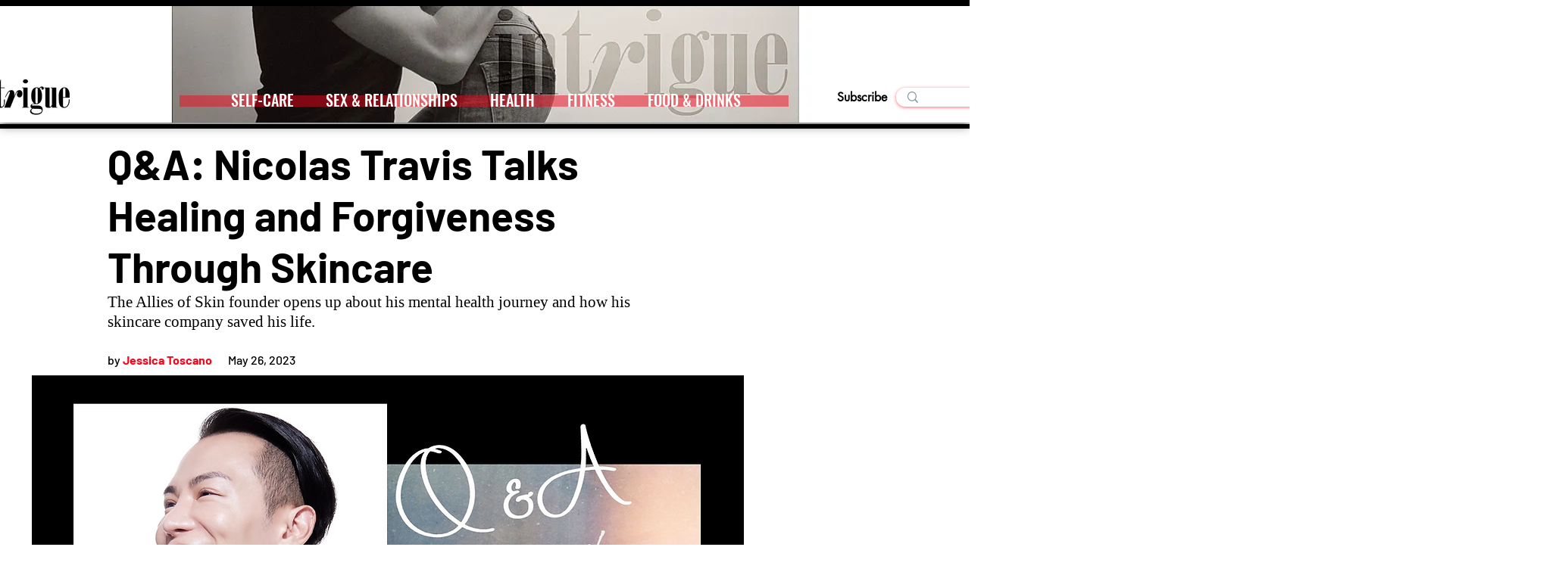

--- FILE ---
content_type: text/html; charset=utf-8
request_url: https://www.google.com/recaptcha/api2/aframe
body_size: 267
content:
<!DOCTYPE HTML><html><head><meta http-equiv="content-type" content="text/html; charset=UTF-8"></head><body><script nonce="S057urC7lnxJNvsnJ9jB0Q">/** Anti-fraud and anti-abuse applications only. See google.com/recaptcha */ try{var clients={'sodar':'https://pagead2.googlesyndication.com/pagead/sodar?'};window.addEventListener("message",function(a){try{if(a.source===window.parent){var b=JSON.parse(a.data);var c=clients[b['id']];if(c){var d=document.createElement('img');d.src=c+b['params']+'&rc='+(localStorage.getItem("rc::a")?sessionStorage.getItem("rc::b"):"");window.document.body.appendChild(d);sessionStorage.setItem("rc::e",parseInt(sessionStorage.getItem("rc::e")||0)+1);localStorage.setItem("rc::h",'1769132268989');}}}catch(b){}});window.parent.postMessage("_grecaptcha_ready", "*");}catch(b){}</script></body></html>